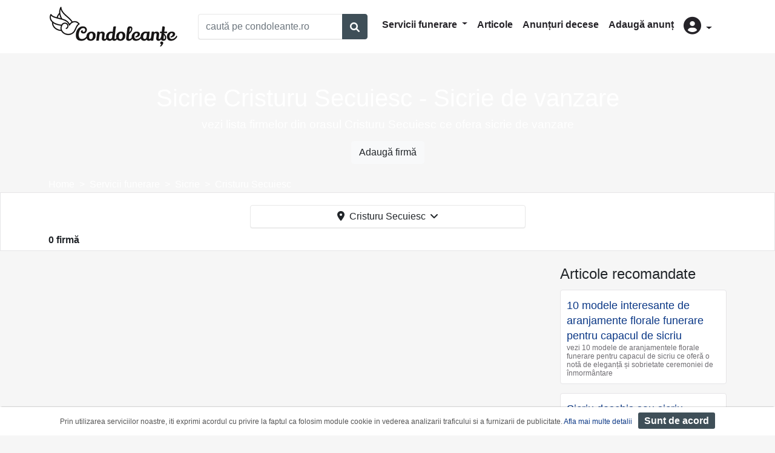

--- FILE ---
content_type: text/html; charset=UTF-8
request_url: https://www.condoleante.ro/sicrie/cristuru-secuiesc
body_size: 3949
content:
<!DOCTYPE html>
<html lang="ro">
    <head>
        <meta charset="UTF-8">
        <title>Sicrie Cristuru Secuiesc - Oferte Sicrie de Vanzare</title>
        <meta name="description" content="Aici gasesti lista firmelor din orasul Cristuru Secuiesc ce ofera spre vanzare sicrie de calitate la cel mai bun pret ⭐ Vezi detalii!">
        <meta charset="utf-8">
        <meta name="viewport" content="width=device-width, initial-scale=1, shrink-to-fit=no">
        <meta property="og:type"          content="website" />
        <meta property="og:title"         content="Sicrie Cristuru Secuiesc - Oferte Sicrie de Vanzare" />
        <meta property="og:description"   content="Aici gasesti lista firmelor din orasul Cristuru Secuiesc ce ofera spre vanzare sicrie de calitate la cel mai bun pret ⭐ Vezi detalii!" />
        <meta property="og:image"         content="https://condoleantero.s3.eu-central-1.amazonaws.com/media/cache/firma_header/images/backgrounds/logo-share.jpg" />
                                        <link rel="stylesheet" href="/build/2.78b93c25.css"><link rel="stylesheet" href="/build/app.51af1521.css">
        
    <link rel="stylesheet" href="/build/site_listare.35b152d2.css">
        <script defer>
            window.dataLayer = window.dataLayer || [];
            window.dataLayer.push({
                'pageCategory': 'categorie'
            });
        </script>
                   

        
        <!-- Google Tag Manager -->
        <script defer>(function(w,d,s,l,i){w[l]=w[l]||[];w[l].push({'gtm.start':
        new Date().getTime(),event:'gtm.js'});var f=d.getElementsByTagName(s)[0],
        j=d.createElement(s),dl=l!='dataLayer'?'&l='+l:'';j.async=true;j.src=
        'https://www.googletagmanager.com/gtm.js?id='+i+dl;f.parentNode.insertBefore(j,f);
        })(window,document,'script','dataLayer','GTM-K7TFTMJ');</script>
        <!-- End Google Tag Manager -->        
    </head>
    <body  style="">
    
        <!-- Google Tag Manager (noscript) -->
        <noscript><iframe src="https://www.googletagmanager.com/ns.html?id=GTM-K7TFTMJ"
        height="0" width="0" style="display:none;visibility:hidden"></iframe></noscript>
        <!-- End Google Tag Manager (noscript) -->    

                <div class="header">
            <div class="container">
                <div class="row">
                    <div class="col-xl-12 col-lg-12 col-md-12 col-sm-12 col-12">
                        <nav class="navbar navbar-expand-lg navbar-classic">
<a class="navbar-brand" href="/"> <img src="/build/logo.25ac4ce1.png" alt="logo" width="215" height="68"></a>
<button class="navbar-toggler" type="button" data-toggle="collapse" data-target="#navbarSupportedContent" aria-controls="navbarSupportedContent" aria-expanded="false" aria-label="Toggle navigation">
    <i class="fas fa-bars"></i>
</button>
<div class="col-sm-12 col-lg-3 col-xl-3 ml-lg-3 mb-3 mb-lg-0 pl-0 pr-0">
    <div class="input-group w-100">
        <input type="text" id="cauta_query" value="" class="form-control h-auto" placeholder="caută pe condoleante.ro">
        <div class="input-group-append">
            <button type="button" id="cauta_btn" href="/servicii-funerare" class="btn-outline-primary bg-primary text-white btn"><span class="fa fa-search form-control-feedback"></span></button>
        </div>
    </div>
</div>


<div class="collapse navbar-collapse" id="navbarSupportedContent">
    <ul class="navbar-nav ml-auto mt-2 mt-lg-0 mr-3">
    <li class="nav-item dropdown">
        <a class="nav-link dropdown-toggle" href="#" id="navbarDropdownMenuLink" role="button" data-toggle="dropdown" aria-haspopup="true" aria-expanded="false">
            Servicii funerare
        </a>
        <div class="dropdown-menu" aria-labelledby="navbarDropdownMenuLink">
            <a class="dropdown-item" href="/pompe-funebre">Pompe funebre</a>
            <a class="dropdown-item" href="/monumente-funerare">Monumente funerare</a>
            <a class="dropdown-item" href="/coroane-funerare">Coroane funerare</a>
            <a class="dropdown-item" href="/sicrie">Sicrie</a>
            <a class="dropdown-item" href="/transport-funerar">Transport funerar</a>
            <a class="dropdown-item" href="/meniuri-pomana-parastas">Pomeni parastase</a>
            <a class="dropdown-item" href="/repatrieri-decedati">Repatrieri decedaţi</a>
            <a class="dropdown-item" href="/produse-accesorii-articole-funerare">Produse funerare</a>
            <a class="dropdown-item" href="/incinerare-umana-crematorii">Incinerare</a>
            <a class="dropdown-item" href="/cimitire">Cimitire</a>
            <a class="dropdown-item" href="/capele">Capele</a>
            <a class="dropdown-item" href="/biserici">Biserici</a>
            <div class="dropdown-divider"></div>
            <a class="dropdown-item" href="/servicii-funerare">Toate categoriile</a>
        </div>
    </li>    
    <li class="nav-item">
        <a class="nav-link" href="/articole">Articole</a>
    </li>
    <li class="nav-item">
        <a class="nav-link" href="/anunturi-decese">Anunțuri decese</a>
    </li>
    <li class="nav-item">
        <a class="nav-link" href="/adauga-anunt-deces">Adaugă anunț</a>
    </li>


    <li class="nav-item dropdown">
        <a class="nav-link dropdown-toggle" href="#" id="user" role="button" data-toggle="dropdown" aria-haspopup="true" aria-expanded="false">
            <i class="fas fa-user-circle d-none d-lg-inline-block" style="font-size:1.8rem"></i>
            <span class=" d-lg-none">Autentificare</span>
        </a>
        <div class="dropdown-menu" aria-labelledby="user">
            
            <a class="dropdown-item" href="/login">Login</a>
            
        </div>
    </li> 
    </ul>
</div>
</nav>
                    </div>
                </div>
            </div>
        
        </div>
                            
                        <div class="page-header" style="background-image:url(https://media.condoleante.ro/page_header/images/backgrounds/sicrie.jpg);">
            <div class="container">
            <div class="h-container">
                <h1 class="text-center">Sicrie Cristuru Secuiesc - Sicrie de vanzare</h1>
                <h2 class="text-center">vezi lista firmelor din orasul Cristuru Secuiesc ce ofera sicrie de vanzare</h2>
                <div class="p-2 text-center"><a class="btn btn-light" href="/adauga-firma">Adaugă firmă</a></div>
            </div>
            <nav aria-label="breadcrumb">
                <ol class="breadcrumb p-0 m-0" itemscope itemtype="https://schema.org/BreadcrumbList">
                                                                <li class="breadcrumb-item" itemprop="itemListElement" itemscope itemtype="https://schema.org/ListItem">
                            <a itemprop="item" href="/"><span itemprop="name">Home</span></a><meta itemprop="position" content="1" />
                        </li>
                                                                    <li class="breadcrumb-item" itemprop="itemListElement" itemscope itemtype="https://schema.org/ListItem">
                            <a itemprop="item" href="/servicii-funerare"><span itemprop="name">Servicii funerare</span></a><meta itemprop="position" content="2" />
                        </li>
                                                                    <li class="breadcrumb-item" itemprop="itemListElement" itemscope itemtype="https://schema.org/ListItem">
                            <a itemprop="item" href="/sicrie"><span itemprop="name">Sicrie</span></a><meta itemprop="position" content="3" />
                        </li>
                                                                    <li class="breadcrumb-item" itemprop="itemListElement" itemscope itemtype="https://schema.org/ListItem">
                            <a itemprop="item" href="/sicrie/cristuru-secuiesc"><span itemprop="name">Cristuru Secuiesc</span></a><meta itemprop="position" content="4" />
                        </li>
                                             
                </ol>
            </nav>            
        </div>
    </div>
    <div class="filter-form">
        <div class="container">         
            <div class="row justify-content-center filter-menu">
                <div class="dropdown locatie-dropdown col-sm-12 col-lg-5 mb-2">
    <button class="btn btn-menu w-100 btn-uat-filter" type="button"  data-toggle="modal" data-target="#uatModalCenter">
        <i class="fas fa-map-marker-alt"></i>&nbsp;
        Cristuru Secuiesc
        &nbsp;<i class="fas fa-angle-down"></i>
    </button>
</div>  

   <!-- Modal -->
<div class="modal fade bd-example-modal-xl" id="uatModalCenter" tabindex="-1" role="dialog" aria-labelledby="uatModalCenter" aria-hidden="true">
    <div class="modal-dialog modal-xl modal-dialog-centered" role="document">
        <div class="modal-content locatie-container">
            <div class="modal-header">
              <div class="modal-title text-dark font-weight-bold" id="exampleModalCenterTitle">Alege locaţia</div>
              <button class="btn btn-xs btn-secondary" type="button" class="close" data-dismiss="modal" aria-label="Close">
                <span aria-hidden="true"><i class="far fa-times-circle"></i></span>
              </button>
            </div>
            <div class="modal-body pt-1 pb-0 text-left row" data-uat-filter="/get-uats-filtrare/82/10">
                
            </div>
        </div>
    </div>
</div> 
                
                <div class="col-12 font-weight-bold">
                    0 firmă
                                    </div>
            </div>
        </div>
    </div>        
                <div class="container">
            <div class="wrapper">
                                                                                                                                                                
            </div>
        </div>
                    <div class="container">
                <div class="wrapper">
                    <div id="content">
                            
 
    <div class="row">
        <div class="col-xl-9 col-lg-9 col-md-12 col-sm-12 col-12">
                         
                        
        </div>
        <div class="col-xl-3 col-lg-3 col-md-12 col-sm-12 col-12 pl-xl-0">
                            <div>
                <legend>Articole recomandate</legend>
                                    <div class="row">
                        <div class="col-12">
                            <div class="firme-articol-view">
                                                                <div class="articol-img">
                                                                            <a href="/articole/10-modele-interesante-de-aranjamente-florale-funerare-pentru-capacul-de-sicriu">
                                                                                    <img loading="lazy" src="https://media.condoleante.ro/articol_lista/images/articole/172/10-aranjamente-florale-capac-sicriu.jpg" class="d-block" alt="" width="300" height="162">
                                                                                </a>
                                                                    </div>
                                <div class = "articol-content">
                                <span class="articol-title">
                                    <a class="title" href="/articole/10-modele-interesante-de-aranjamente-florale-funerare-pentru-capacul-de-sicriu">10 modele interesante de aranjamente florale funerare pentru capacul de sicriu</a>
                                <span>
                                <p>
                                vezi 10 modele de aranjamentele florale funerare pentru capacul de sicriu ce oferă o notă de eleganță și sobrietate ceremoniei de înmormântare
                                </p>
                                </div>
                            </div>
                        </div>        
                    </div>    
                                    <div class="row">
                        <div class="col-12">
                            <div class="firme-articol-view">
                                                                <div class="articol-img">
                                                                            <a href="/articole/sicriu-deschis-sau-inchis-la-inmormantare">
                                                                                    <img loading="lazy" src="https://media.condoleante.ro/articol_lista/images/articole/121/sicriu-deschis-sicriu-inchis.jpg" class="d-block" alt="" width="300" height="162">
                                                                                </a>
                                                                    </div>
                                <div class = "articol-content">
                                <span class="articol-title">
                                    <a class="title" href="/articole/sicriu-deschis-sau-inchis-la-inmormantare">Sicriu deschis sau sicriu închis?</a>
                                <span>
                                <p>
                                vezi argumentele pentru care ai opta pentru o înmormântare la care capacul sicriului să fie deschis sau închis
                                </p>
                                </div>
                            </div>
                        </div>        
                    </div>    
                                    <div class="row">
                        <div class="col-12">
                            <div class="firme-articol-view">
                                                                <div class="articol-img">
                                                                            <a href="/articole/cum-sa-alegi-sicriul-potrivit">
                                                                                    <img loading="lazy" src="https://media.condoleante.ro/articol_lista/images/articole/8/cum-sa-alegi-sicriul-potrivit-2.jpeg" class="d-block" alt="" width="300" height="162">
                                                                                </a>
                                                                    </div>
                                <div class = "articol-content">
                                <span class="articol-title">
                                    <a class="title" href="/articole/cum-sa-alegi-sicriul-potrivit">Cum să alegi sicriul potrivit?</a>
                                <span>
                                <p>
                                sfaturi despre cum să alegi sicriul potrivit pentru înmormântare
                                </p>
                                </div>
                            </div>
                        </div>        
                    </div>    
                                </div>
                    </div>    
                    <div class="text-center lead mb-2 col-12">
                                    <a class="badge badge-pill badge-dark m-2 p-2" href="/sicrie/sicrie-de-lux">Sicrie de lux</a>
                                    <a class="badge badge-pill badge-dark m-2 p-2" href="/sicrie/sicrie-ieftine">Sicrie ieftine</a>
                                    <a class="badge badge-pill badge-dark m-2 p-2" href="/sicrie/capac-frigorific-funerar">Capac frigorific funerar</a>
                  
            </div>
            </div>    
                    </div>
                </div>
            </div>
        
        <div class="container">
               
                <div class='full-desc text-muted'><p>Cauți sicrie &icirc;n Cristuru Secuiesc? Aici găsești lista firmelor ce oferă spre v&acirc;nzare sicrie de calitate la cel mai bun preț. Poți alege &icirc;ntre sicrie ieftine, economice sau de lux, atent lucrate și cu toate accesoriile incluse.</p>
<p>Daca ești din orașul Cristuru Secuiesc și ai nevoie urgentă de un sicriu, apelează cu &icirc;ncredere la firmele aflate &icirc;n proximitatea ta!</p></div>
                    </div>        

                
        <footer>
            <div class="text-center pt-3"> 
                                    <img width="250" height="200" loading="lazy" src="https://media.condoleante.ro/firma_slider/images/backgrounds/tree-of-life.png" alt="Copacul vietii">
                            </div>
            <div class="footer-content pb-5">
                <div class="footer-links">
                    <a href="https://anpc.ro/" target="_blank" rel="nofollow noreferrer">ANPC</a><br>
                    <a href="/politica-de-confidentialitate">Politica de confidențialitate</a><br>
                    <a href="/termeni">Termeni și condiții</a><br>
                                        <a href="/contact">Contact</a>
                </div>
                <div class="footer-copyright">
                    Copyright © 2021 - AGENTIA CONDOLEANTE.RO SRL - toate drepturile rezervate<br>
                    J40/9967/2020 CUI: 42925428
                </div>
            </div>
        </footer>
                                <script src="/build/runtime.d94b3b43.js" defer></script><script src="/build/0.cf60d32b.js" defer></script><script src="/build/2.af8b79e3.js" defer></script><script src="/build/app.4aff1122.js" defer></script>
        
    <script src="/build/1.e2cda89a.js" defer></script><script src="/build/site_listare.b9ac0a74.js" defer></script>
        
    </body>
</html>
